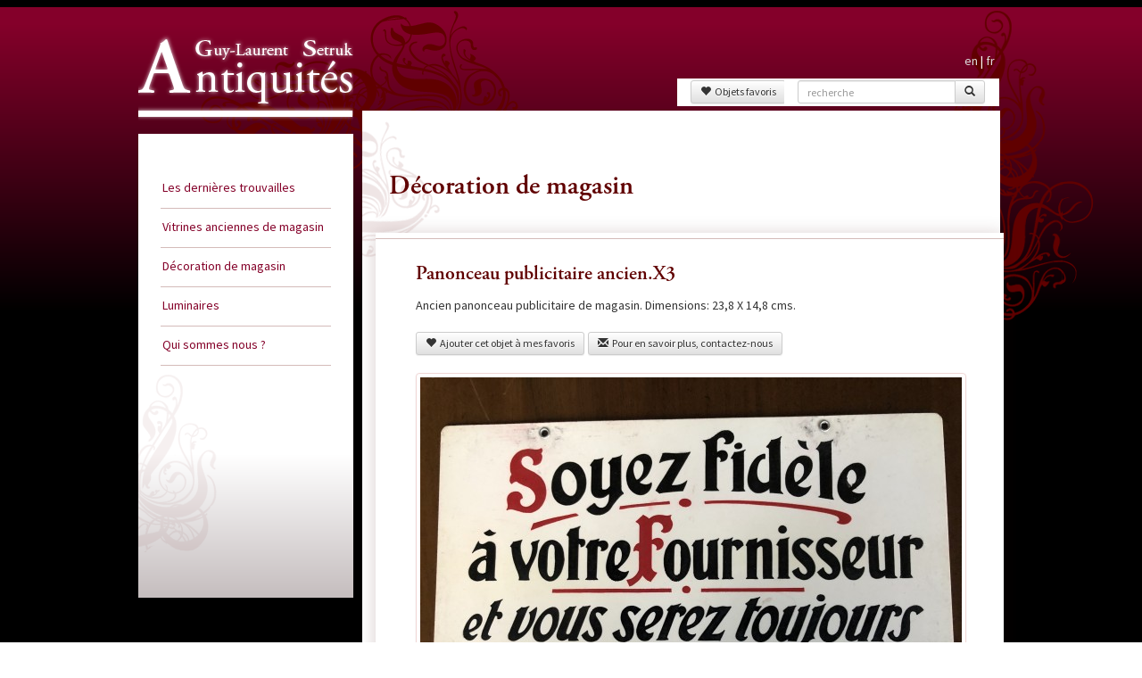

--- FILE ---
content_type: text/html; charset=UTF-8
request_url: https://antiquities-setruk.com/objets/decoration_de_magasin/1024/panonceau_publicitaire_ancienx3.html
body_size: 2536
content:
<!DOCTYPE html>
<html lang="en">
<head>
	<base href="https://antiquities-setruk.com/">

	<link rel="stylesheet" href="css/bootstrap.css"/>
	<link rel="stylesheet" href="css/bootstrap-theme.css"/>
	<link rel="stylesheet" href="css/styles.css"/>
	<link rel="stylesheet" href="css/owl.carousel.css"/>
	<link rel="stylesheet" href="css/owl.theme.css"/>
	<link rel="stylesheet" href="css/bootstrapValidator.min.css"/>

	<link rel="icon" type="image/png" href="favicon.png" />

	<title> Panonceau publicitaire ancien.X3 - Décoration de magasin - Guy Laurent Setruk Antiquités </title>
	<meta charset="UTF-8">
	<meta name="viewport" content="width=device-width, initial-scale=1">
	<meta name="description" content="Panonceau publicitaire ancien.X3 - Magasin ancien." />
	<meta name="keywords" content=" Magasin ancien, boutique ancienne, ancienne vitrine de magasin, vitrine ancienne de magasin, présentoir ancien de magasin, enseigne ancienne de magasin" />

	<script src="js/lib/jquery-1.11.1.min.js"></script>
	<script src="js/lib/bootstrap.js"></script>
	<script src="js/lib/modernizr.custom.js"></script>
	<script src="js/col_gauche_fixed.js"></script>
	<script src="js/bootstrapValidator.min.js"></script>
	<script src="js/language/fr_FR.js"></script>
	<script src="js/lib/okzoom.js"></script>
	<script src="js/lib/owl.carousel.min.js"></script>
	<script src="js/lib/jquery.unveil.js"></script>
	<script type="text/javascript">
		$(document).ready(function() {
			$('#submit-search').on('click', function() {
				if($('#field-search').val() != "") {
					window.location.href = '/recherche/1/'+encodeURIComponent($('#field-search').val());
				}
			});
			$('#field-search').on('keypress', function(event) {
				if( event.which == 13 && $('#field-search').val() != "") {
					window.location.href = '/recherche/1/'+encodeURIComponent($('#field-search').val());
				}
			});
			$("#owl-detail").owlCarousel({
				paginationSpeed : 500,
				items : 4, //10 items above 1000px browser width
				itemsDesktop : false, //5 items between 1000px and 901px
				itemsDesktopSmall : [992,3], // betweem 900px and 601px
				itemsTablet: [768,3], //2 items between 600 and 0
				itemsMobile : false // itemsMobile disabled - inherit from itemsTablet option
			});

			$('#illus-details img.zoom-ready').okzoom({ scaleWidth: 1500,width: 200,height: 200 }); 
			
			$( "#owl-detail .item img" ).on( "click", function() {
				$("#illus-details > div").hide();
				$("#illus-detail"+ $(this).attr("data-id")).fadeIn();
			});
			$('#ajoutFavoris').tooltip( {delay:{"show": 500}});

			$("#ajoutFavoris").on( "click", function() {
				$.get("/objets/ajout_favoris/"+$(this).attr("data-idobjet"), function( data ) {
					if(data != "false")
						$("#zoneFavoris").html("<a href=\""+data+"/favoris.html\" class=\"btn btn-success btn-sm\" role=\"button\">L'objet est ajouté à vos favoris</a>");
				});
			});
		});
	</script>
</head>
<body>
<div id="background_degrade"></div>
<div id="background_entrelacs"></div>
<div class="container">
	<div class="row" id="ligne-princip">
		<div class="col-md-3 col-sm-3 col-xs-12 nopadding hidden-print" id="col-gauche">
			<div id="col-gauche-affix">
				<header class="row nopadding" id="col-logo">
					<h1 class="col-xs-12  nopadding"><a href="/" title="Retour à l'accueil">Guy Laurent Setruk Antiquités</a></h1>
				</header>
				<nav class="row nopadding">
					<div id="col_menu">
						<div class="col-xs-12">
							<ul class="menu" id="menu">
					<li><a href="/objets/les_dernieres_trouvailles.html" title="Les toutes dernières acquisitions">Les dernières trouvailles</a></li>
					<li><a href="/objets/vitrines_anciennes_de_magasin.html" title="Vitrines anciennes pour magasin, boutiques, commerces">Vitrines anciennes de magasin</a></li>
					<li><a href="/objets/decoration_de_magasin.html" title="De l'ancien pour décoration de magasin, boutiques, commerces">Décoration de magasin</a></li>
					<li><a href="/objets/luminaires.html" title="">Luminaires</a></li>
								<li><a href="qui_sommes_nous.html">Qui sommes nous ?</a></li>
							</ul>
						</div>
					</div>
				</nav>
			</div>
		</div>
		<div class="col-md-9 col-sm-9 col-xs-12" id="col-droite">
			<aside id="langue" class="row hidden-print">
				<div class="col-md-2 col-md-offset-10 col-sm-3 col-sm-offset-9 col-xs-12" style="text-align:right;"><a href="https://www.antiquities-setruk.com" title="english version">en</a> | <a href="https://www.antiquites-setruk.fr" title="version française">fr</a></div>
			</aside>
			<aside id="boutons" class="row hidden-print">
				<div class="col-md-2 col-md-offset-6 col-sm-3 col-sm-offset-5 col-xs-4" style="text-align:right; padding-right:0;"> <a href="favoris.html" class="btn btn-default btn-sm" role="button"><span class="glyphicon glyphicon-heart"></span>&nbsp;&nbsp;Objets favoris</a></div>
				<div class="col-sm-4 col-xs-8">
					<div class="input-group">
					  <input type="text" id="field-search" name="fieldsearch" class="form-control input-sm" placeholder="recherche">
					  <span class="input-group-btn" >
						<button id="submit-search" class="btn btn-default btn-sm input-sm" type="button"><span class="glyphicon glyphicon-search"></span></button>
					  </span>
					</div>
				</div>
			</aside>
			<div class="row page">
				<div class="col-md-12 col-sm-12 contenu" id="contenu_ajax">
					
					<h2>Décoration de magasin</h2>
					<article class="seul">
						<h3>Panonceau publicitaire ancien.X3</h3>
						Ancien panonceau publicitaire de magasin. Dimensions: 23,8 X 14,8 cms. 						<br /><br />
						
						<div id="zoneFavoris" class="hidden-print" style="float:left; margin: 0 4px 0 0"><button class="btn btn-default btn-sm" id="ajoutFavoris" data-idobjet = "1024" data-toggle="tooltip" data-placement="bottom" title="En sauvegardant les objets qui vous intéressent, vous pourrez également nous contacter"><span class="glyphicon glyphicon-heart"></span>&nbsp;&nbsp;Ajouter cet objet à mes favoris </button></div>
						<div id="zoneContact" class="hidden-print"><a href="https://antiquities-setruk.com/1024/contact.html" class="btn btn-default btn-sm" role="button"><span class="glyphicon glyphicon glyphicon-envelope"></span>&nbsp;&nbsp;Pour en savoir plus, contactez-nous</a></div>
						
						
						<br />
						<div id="illus-details">
<div id="illus-detail1"><img src="https://antiquities-setruk.com/images/607x500/IMG_0891.jpeg" class="illus-detail img-responsive illus-zoom1 zoom-ready" alt="Panonceau publicitaire ancien.X3" data-okimage="https://antiquities-setruk.com/assets/objets/IMG_0891.jpeg" /></div>
						</div>
					    <div id="owl-detail" class="owl-carousel">
<div class="item"><img src="https://antiquities-setruk.com/images/thumbs/IMG_0891.jpeg" alt="Panonceau publicitaire ancien.X3" class="illus-detail img-responsive" data-id="1" data-url="https://antiquities-setruk.com/assets/objets/IMG_0891.jpeg"  /></div>
						</div>
					</article>
				</div>
			</div>

		</div>
	</div>
	<footer class="row hidden-print">
		<div class="col-xs-12">Guy-Laurent Setruk  &#151; <a href="https://www.facebook.com/setruk.antiquaire" target="_blank" class="fb_suiveznous"> Suivez-nous sur facebook </a> &#151; <a href="mentions_legales.html" class="footer"> Mentions légales </a></div>
	</footer>
</div>

<script>(function(i,s,o,g,r,a,m){i['GoogleAnalyticsObject']=r;i[r]=i[r]||function(){(i[r].q=i[r].q||[]).push(arguments)},i[r].l=1*new Date();a=s.createElement(o),m=s.getElementsByTagName(o)[0];a.async=1;a.src=g;m.parentNode.insertBefore(a,m)})(window,document,'script','https://www.google-analytics.com/analytics.js','ga');ga('create', 'UA-2882897-3', 'auto');ga('send', 'pageview');</script> 
</body>
</html>
